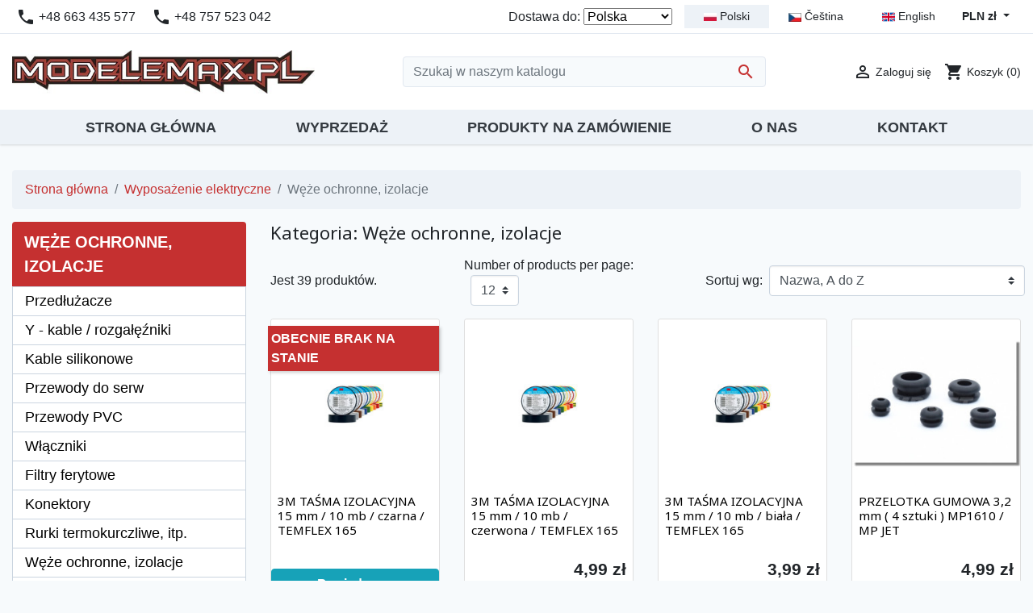

--- FILE ---
content_type: text/html; charset=utf-8
request_url: https://modelemax.pl/pl/658-weze-ochronne-izolacje
body_size: 12192
content:
<!doctype html>
<html lang="pl">

  <head>
    
      
  <link rel="preconnect" href="//fonts.gstatic.com/" crossorigin>
<link rel="preconnect" href="//ajax.googleapis.com" crossorigin>
<script type="text/javascript">
    WebFontConfig = {
        google: { families: [ 'Noto+Sans:400,700' ] }
    };
    (function() {
        var wf = document.createElement('script');
        wf.src = 'https://ajax.googleapis.com/ajax/libs/webfont/1/webfont.js';
        wf.type = 'text/javascript';
        wf.async = 'true';
        var s = document.getElementsByTagName('script')[0];
        s.parentNode.insertBefore(wf, s);
    })(); </script>


  <meta charset="utf-8">


  <meta http-equiv="x-ua-compatible" content="ie=edge">



  <title>Węże ochronne, izolacje</title>
  <meta name="description" content="">
  <meta name="keywords" content="">
        
      <link rel="canonical" href="https://modelemax.pl/pl/658-weze-ochronne-izolacje">
    
                    <link rel="alternate" href="https://modelemax.pl/pl/658-weze-ochronne-izolacje" hreflang="pl">
              <link rel="alternate" href="https://modelemax.pl/cs/658-ochranne-hadice-izolace" hreflang="cs-cz">
              <link rel="alternate" href="https://modelemax.pl/en/658-protective-hoses-insulation" hreflang="en-us">
              
  
<meta property="og:title" content="Węże ochronne, izolacje"/>
<meta property="og:description" content=""/>
<meta property="og:type" content="website"/>
<meta property="og:url" content="https://modelemax.pl/pl/658-weze-ochronne-izolacje"/>
<meta property="og:site_name" content="Modelemax"/>

    <meta property="og:image" content="https://modelemax.pl/c/658-category_default/weze-ochronne-izolacje.jpg"/>
<script type="application/ld+json">
{
    "@context" : "http://schema.org",
    "@type" : "Organization",
    "name" : "Modelemax",
    "url" : "https://modelemax.pl/pl/",
    "logo" : {
        "@type":"ImageObject",
        "url":"https://modelemax.plhttps://modelemax.pl/img/modelemax-logo-1599875301.jpg"
    }
}

</script>

<script type="application/ld+json">
{
    "@context":"http://schema.org",
    "@type":"WebPage",
    "isPartOf": {
        "@type":"WebSite",
        "url":  "https://modelemax.pl/pl/",
        "name": "Modelemax"
    },
    "name": "Węże ochronne, izolacje",
    "url":  "https://modelemax.pl/pl/658-weze-ochronne-izolacje"
}


</script>
<script type="application/ld+json">
    {
    "@context": "https://schema.org",
    "@type": "BreadcrumbList",
    "itemListElement": [
        {
    "@type": "ListItem",
    "position": 1,
    "name": "Strona główna",
    "item": "https://modelemax.pl/pl/"
    },        {
    "@type": "ListItem",
    "position": 2,
    "name": "Wyposażenie elektryczne",
    "item": "https://modelemax.pl/pl/25-wyposazenie-elektryczne"
    },        {
    "@type": "ListItem",
    "position": 3,
    "name": "Węże ochronne, izolacje",
    "item": "https://modelemax.pl/pl/658-weze-ochronne-izolacje"
    }    ]
    }
    </script>

                  

                                
                            <link rel="next" href="https://modelemax.pl/pl/658-weze-ochronne-izolacje?page=2">
        



  <meta name="viewport" content="width=device-width, initial-scale=1">



  <link rel="icon" type="image/vnd.microsoft.icon" href="https://modelemax.pl/img/favicon.ico?1599875301">
  <link rel="shortcut icon" type="image/x-icon" href="https://modelemax.pl/img/favicon.ico?1599875301">



    <link rel="stylesheet" href="https://modelemax.pl/themes/classic-rocket/assets/cache/theme-91dfec506.css" type="text/css" media="all">



  

  <script type="text/javascript">
        var jolisearch = {"amb_joli_search_action":"https:\/\/modelemax.pl\/pl\/wyszukiwanie","amb_joli_search_link":"https:\/\/modelemax.pl\/pl\/wyszukiwanie","amb_joli_search_controller":"jolisearch","blocksearch_type":"top","show_cat_desc":0,"ga_acc":0,"id_lang":1,"url_rewriting":1,"use_autocomplete":2,"minwordlen":2,"l_products":"Produkty","l_manufacturers":"Producenci","l_categories":"Kategorie","l_no_results_found":"Nie znaleziono produkt\u00f3w","l_more_results":"Wi\u0119cej wynik\u00f3w","ENT_QUOTES":3,"search_ssl":true,"self":"\/home\/klient.dhosting.pl\/aeromax\/modelemax\/max\/modules\/ambjolisearch","position":{"my":"center top","at":"center bottom","collision":"fit none"},"classes":"ps17 centered-list","display_manufacturer":"","display_category":""};
        var prestashop = {"cart":{"products":[],"totals":{"total":{"type":"total","label":"Razem","amount":0,"value":"0,00\u00a0z\u0142"},"total_including_tax":{"type":"total","label":"Suma (brutto)","amount":0,"value":"0,00\u00a0z\u0142"},"total_excluding_tax":{"type":"total","label":"Suma (netto)","amount":0,"value":"0,00\u00a0z\u0142"}},"subtotals":{"products":{"type":"products","label":"Produkty","amount":0,"value":"0,00\u00a0z\u0142"},"discounts":null,"shipping":{"type":"shipping","label":"Wysy\u0142ka","amount":0,"value":""},"tax":null},"products_count":0,"summary_string":"0 sztuk","vouchers":{"allowed":0,"added":[]},"discounts":[],"minimalPurchase":0,"minimalPurchaseRequired":""},"currency":{"id":1,"name":"Z\u0142oty polski","iso_code":"PLN","iso_code_num":"985","sign":"z\u0142"},"customer":{"lastname":null,"firstname":null,"email":null,"birthday":null,"newsletter":null,"newsletter_date_add":null,"optin":null,"website":null,"company":null,"siret":null,"ape":null,"is_logged":false,"gender":{"type":null,"name":null},"addresses":[]},"language":{"name":"Polski (Polish)","iso_code":"pl","locale":"pl-PL","language_code":"pl","is_rtl":"0","date_format_lite":"Y-m-d","date_format_full":"Y-m-d H:i:s","id":1},"page":{"title":"","canonical":"https:\/\/modelemax.pl\/pl\/658-weze-ochronne-izolacje","meta":{"title":"W\u0119\u017ce ochronne, izolacje","description":"","keywords":"","robots":"index"},"page_name":"category","body_classes":{"lang-pl":true,"lang-rtl":false,"country-PL":true,"currency-PLN":true,"layout-left-column":true,"page-category":true,"tax-display-enabled":true,"category-id-658":true,"category-W\u0119\u017ce ochronne, izolacje":true,"category-id-parent-25":true,"category-depth-level-3":true},"admin_notifications":[]},"shop":{"name":"Modelemax","logo":"https:\/\/modelemax.pl\/img\/modelemax-logo-1599875301.jpg","stores_icon":"https:\/\/modelemax.pl\/img\/logo_stores.png","favicon":"https:\/\/modelemax.pl\/img\/favicon.ico"},"urls":{"base_url":"https:\/\/modelemax.pl\/","current_url":"https:\/\/modelemax.pl\/pl\/658-weze-ochronne-izolacje","shop_domain_url":"https:\/\/modelemax.pl","img_ps_url":"https:\/\/modelemax.pl\/img\/","img_cat_url":"https:\/\/modelemax.pl\/img\/c\/","img_lang_url":"https:\/\/modelemax.pl\/img\/l\/","img_prod_url":"https:\/\/modelemax.pl\/img\/p\/","img_manu_url":"https:\/\/modelemax.pl\/img\/m\/","img_sup_url":"https:\/\/modelemax.pl\/img\/su\/","img_ship_url":"https:\/\/modelemax.pl\/img\/s\/","img_store_url":"https:\/\/modelemax.pl\/img\/st\/","img_col_url":"https:\/\/modelemax.pl\/img\/co\/","img_url":"https:\/\/modelemax.pl\/themes\/classic-rocket\/assets\/img\/","css_url":"https:\/\/modelemax.pl\/themes\/classic-rocket\/assets\/css\/","js_url":"https:\/\/modelemax.pl\/themes\/classic-rocket\/assets\/js\/","pic_url":"https:\/\/modelemax.pl\/upload\/","pages":{"address":"https:\/\/modelemax.pl\/pl\/adres","addresses":"https:\/\/modelemax.pl\/pl\/adresy","authentication":"https:\/\/modelemax.pl\/pl\/logowanie","cart":"https:\/\/modelemax.pl\/pl\/koszyk","category":"https:\/\/modelemax.pl\/pl\/index.php?controller=category","cms":"https:\/\/modelemax.pl\/pl\/index.php?controller=cms","contact":"https:\/\/modelemax.pl\/pl\/kontakt","discount":"https:\/\/modelemax.pl\/pl\/rabaty","guest_tracking":"https:\/\/modelemax.pl\/pl\/sledzenie-zamowien-gosci","history":"https:\/\/modelemax.pl\/pl\/historia-zamowien","identity":"https:\/\/modelemax.pl\/pl\/dane-osobiste","index":"https:\/\/modelemax.pl\/pl\/","my_account":"https:\/\/modelemax.pl\/pl\/moje-konto","order_confirmation":"https:\/\/modelemax.pl\/pl\/potwierdzenie-zamowienia","order_detail":"https:\/\/modelemax.pl\/pl\/index.php?controller=order-detail","order_follow":"https:\/\/modelemax.pl\/pl\/sledzenie-zamowienia","order":"https:\/\/modelemax.pl\/pl\/zam\u00f3wienie","order_return":"https:\/\/modelemax.pl\/pl\/index.php?controller=order-return","order_slip":"https:\/\/modelemax.pl\/pl\/potwierdzenie-zwrotu","pagenotfound":"https:\/\/modelemax.pl\/pl\/nie-znaleziono-strony","password":"https:\/\/modelemax.pl\/pl\/odzyskiwanie-hasla","pdf_invoice":"https:\/\/modelemax.pl\/pl\/index.php?controller=pdf-invoice","pdf_order_return":"https:\/\/modelemax.pl\/pl\/index.php?controller=pdf-order-return","pdf_order_slip":"https:\/\/modelemax.pl\/pl\/index.php?controller=pdf-order-slip","prices_drop":"https:\/\/modelemax.pl\/pl\/promocje","product":"https:\/\/modelemax.pl\/pl\/index.php?controller=product","search":"https:\/\/modelemax.pl\/pl\/szukaj","sitemap":"https:\/\/modelemax.pl\/pl\/Mapa strony","stores":"https:\/\/modelemax.pl\/pl\/nasze-sklepy","supplier":"https:\/\/modelemax.pl\/pl\/dostawcy","register":"https:\/\/modelemax.pl\/pl\/logowanie?create_account=1","order_login":"https:\/\/modelemax.pl\/pl\/zam\u00f3wienie?login=1"},"alternative_langs":{"pl":"https:\/\/modelemax.pl\/pl\/658-weze-ochronne-izolacje","cs-cz":"https:\/\/modelemax.pl\/cs\/658-ochranne-hadice-izolace","en-us":"https:\/\/modelemax.pl\/en\/658-protective-hoses-insulation"},"theme_assets":"\/themes\/classic-rocket\/assets\/","actions":{"logout":"https:\/\/modelemax.pl\/pl\/?mylogout="},"no_picture_image":{"bySize":{"small_default":{"url":"https:\/\/modelemax.pl\/img\/p\/pl-default-small_default.jpg","width":98,"height":98},"cart_default":{"url":"https:\/\/modelemax.pl\/img\/p\/pl-default-cart_default.jpg","width":125,"height":125},"pdt_180":{"url":"https:\/\/modelemax.pl\/img\/p\/pl-default-pdt_180.jpg","width":180,"height":180},"home_default":{"url":"https:\/\/modelemax.pl\/img\/p\/pl-default-home_default.jpg","width":250,"height":250},"pdt_300":{"url":"https:\/\/modelemax.pl\/img\/p\/pl-default-pdt_300.jpg","width":300,"height":300},"pdt_360":{"url":"https:\/\/modelemax.pl\/img\/p\/pl-default-pdt_360.jpg","width":360,"height":360},"medium_default":{"url":"https:\/\/modelemax.pl\/img\/p\/pl-default-medium_default.jpg","width":452,"height":452},"pdt_540":{"url":"https:\/\/modelemax.pl\/img\/p\/pl-default-pdt_540.jpg","width":540,"height":540},"large_default":{"url":"https:\/\/modelemax.pl\/img\/p\/pl-default-large_default.jpg","width":800,"height":800}},"small":{"url":"https:\/\/modelemax.pl\/img\/p\/pl-default-small_default.jpg","width":98,"height":98},"medium":{"url":"https:\/\/modelemax.pl\/img\/p\/pl-default-pdt_300.jpg","width":300,"height":300},"large":{"url":"https:\/\/modelemax.pl\/img\/p\/pl-default-large_default.jpg","width":800,"height":800},"legend":""}},"configuration":{"display_taxes_label":true,"display_prices_tax_incl":true,"is_catalog":false,"show_prices":true,"opt_in":{"partner":false},"quantity_discount":{"type":"discount","label":"Rabat Jednostkowy"},"voucher_enabled":0,"return_enabled":0},"field_required":[],"breadcrumb":{"links":[{"title":"Strona g\u0142\u00f3wna","url":"https:\/\/modelemax.pl\/pl\/"},{"title":"Wyposa\u017cenie elektryczne","url":"https:\/\/modelemax.pl\/pl\/25-wyposazenie-elektryczne"},{"title":"W\u0119\u017ce ochronne, izolacje","url":"https:\/\/modelemax.pl\/pl\/658-weze-ochronne-izolacje"}],"count":3},"link":{"protocol_link":"https:\/\/","protocol_content":"https:\/\/"},"time":1769644403,"static_token":"1a2c42913d313361ee0bf0a04d31cf3c","token":"3345443d59d9aab20acd048ffd91c5ba","debug":false};
        var psemailsubscription_subscription = "https:\/\/modelemax.pl\/pl\/module\/ps_emailsubscription\/subscription";
      </script>



  



    
  </head>

  <body id="category" class="lang-pl country-pl currency-pln layout-left-column page-category tax-display-enabled category-id-658 category-weze-ochronne-izolacje category-id-parent-25 category-depth-level-3">

    
      
    

    <main>
      
              

      <header id="header" class="l-header">
        
          
    <div class="header-banner">
        
    </div>



    <div class="header-nav u-bor-bot">
        <div class="header__container container">
            <div class="u-a-i-c d--flex-between visible--desktop">
                <div>
                    <div id="_desktop_contact_link">
  <div id="contact-link">
        <i class="material-icons">call</i>
            <span>+48 663 435 577</span>
            <i class="ml-3 material-icons">call</i>
            <span>+48 757 523 042 </span>
      </div>
</div>
<!-- Static Block module -->
<!-- /Static block module -->
                </div>
                <div class="header-nav__right">
                    <div class="col-auto flex-grow-0 flex-shrink-0">
  <span id="country-selector-label" class="d-inline-flex">Dostawa do:</span>
  <select aria-labelledby="country-selector-label" onchange="window.location.href=this.value;">
          <option class="small" value="https://modelemax.pl/pl/658-weze-ochronne-izolacje?id_country=3" >Belgia</option>
          <option class="small" value="https://modelemax.pl/pl/658-weze-ochronne-izolacje?id_country=236" >Bułgaria</option>
          <option class="small" value="https://modelemax.pl/pl/658-weze-ochronne-izolacje?id_country=74" >Chorwacja</option>
          <option class="small" value="https://modelemax.pl/pl/658-weze-ochronne-izolacje?id_country=76" >Cypr</option>
          <option class="small" value="https://modelemax.pl/pl/658-weze-ochronne-izolacje?id_country=16" >Czechy</option>
          <option class="small" value="https://modelemax.pl/pl/658-weze-ochronne-izolacje?id_country=20" >Dania</option>
          <option class="small" value="https://modelemax.pl/pl/658-weze-ochronne-izolacje?id_country=86" >Estonia</option>
          <option class="small" value="https://modelemax.pl/pl/658-weze-ochronne-izolacje?id_country=7" >Finlandia</option>
          <option class="small" value="https://modelemax.pl/pl/658-weze-ochronne-izolacje?id_country=8" >Francja</option>
          <option class="small" value="https://modelemax.pl/pl/658-weze-ochronne-izolacje?id_country=9" >Grecja</option>
          <option class="small" value="https://modelemax.pl/pl/658-weze-ochronne-izolacje?id_country=6" >Hiszpania</option>
          <option class="small" value="https://modelemax.pl/pl/658-weze-ochronne-izolacje?id_country=13" >Holandia</option>
          <option class="small" value="https://modelemax.pl/pl/658-weze-ochronne-izolacje?id_country=26" >Irlandia</option>
          <option class="small" value="https://modelemax.pl/pl/658-weze-ochronne-izolacje?id_country=131" >Litwa</option>
          <option class="small" value="https://modelemax.pl/pl/658-weze-ochronne-izolacje?id_country=12" >Luksemburg</option>
          <option class="small" value="https://modelemax.pl/pl/658-weze-ochronne-izolacje?id_country=139" >Malta</option>
          <option class="small" value="https://modelemax.pl/pl/658-weze-ochronne-izolacje?id_country=14" selected>Polska</option>
          <option class="small" value="https://modelemax.pl/pl/658-weze-ochronne-izolacje?id_country=15" >Portugalia</option>
          <option class="small" value="https://modelemax.pl/pl/658-weze-ochronne-izolacje?id_country=36" >Rumunia</option>
          <option class="small" value="https://modelemax.pl/pl/658-weze-ochronne-izolacje?id_country=18" >Szwecja</option>
          <option class="small" value="https://modelemax.pl/pl/658-weze-ochronne-izolacje?id_country=37" >Słowacja</option>
          <option class="small" value="https://modelemax.pl/pl/658-weze-ochronne-izolacje?id_country=193" >Słowenia</option>
          <option class="small" value="https://modelemax.pl/pl/658-weze-ochronne-izolacje?id_country=143" >Węgry</option>
          <option class="small" value="https://modelemax.pl/pl/658-weze-ochronne-izolacje?id_country=10" >Włochy</option>
          <option class="small" value="https://modelemax.pl/pl/658-weze-ochronne-izolacje?id_country=125" >Łotwa</option>
      </select>
</div><div id="_desktop_language_selector">
  <div class="language-selector-wrapper">
    <div class="d-flex">
                <a href="https://modelemax.pl/pl/658-weze-ochronne-izolacje" class="dropdown-item small active" data-iso-code="pl"><img src="https://modelemax.pl/img/l/1.jpg" /> Polski</a>
                <a href="https://modelemax.pl/cs/658-ochranne-hadice-izolace" class="dropdown-item small" data-iso-code="cs"><img src="https://modelemax.pl/img/l/2.jpg" /> Čeština</a>
                <a href="https://modelemax.pl/en/658-protective-hoses-insulation" class="dropdown-item small" data-iso-code="en"><img src="https://modelemax.pl/img/l/3.jpg" /> English</a>
          </div>
  </div>
</div>
<div id="_desktop_currency_selector">
    <div class="currency-selector dropdown js-dropdown">
        <span id="currency-selector-label" class="d-inline-block d-md-none">Waluta:</span>
        <button data-target="#" data-toggle="dropdown" class="btn btn-sm dropdown-toggle" aria-haspopup="true" aria-expanded="false" aria-label="Lista rozwijana walut">
            PLN zł
        </button>
        <div class="dropdown-menu dropdown-menu-right" aria-labelledby="currency-selector-label">
                                <a title="Euro" rel="nofollow" href="https://modelemax.pl/pl/658-weze-ochronne-izolacje?SubmitCurrency=1&amp;id_currency=2" class="dropdown-item small">EUR €</a>
                                <a title="Złoty polski" rel="nofollow" href="https://modelemax.pl/pl/658-weze-ochronne-izolacje?SubmitCurrency=1&amp;id_currency=1" class="dropdown-item small">PLN zł</a>
                    </div>
    </div>
</div>
<!-- Static Block module -->
<!-- /Static block module -->
                </div>
            </div>
        </div>
    </div>



    <div class="container header-top d--flex-between u-a-i-c">
        <button class="visible--mobile btn" id="menu-icon" data-toggle="modal" data-target="#mobile_top_menu_wrapper">
            <i class="material-icons d-inline">&#xE5D2;</i>
        </button>
        <a href="https://modelemax.pl/" class="header__logo header-top__col">
            <img class="logo img-fluid" src="https://modelemax.pl/img/modelemax-logo-1599875301.jpg" alt="Modelemax">
        </a>
        <div class="header__search">
            <div id="search_widget" class="jolisearch-widget search-widget" data-search-controller-url="https://modelemax.pl/pl/wyszukiwanie">
	<form class="search-widget__group" method="get" action="https://modelemax.pl/pl/wyszukiwanie">
		<input type="hidden" name="controller" value="search">
		<input class="form-control" type="text" name="s" value="" placeholder="Szukaj w naszym katalogu" aria-label="Szukaj">
		<button class="search-widget__btn btn btn-link" type="submit">
			<i class="material-icons search">&#xE8B6;</i>
      <span class="hidden-xl-down">Szukaj</span>
		</button>
	</form>
</div>
        </div>
        <div class="header__right">
            <div class="user-info header__rightitem">
      <a
      href="https://modelemax.pl/pl/moje-konto"
      class="u-link-body"
      title="Zaloguj się do swojego konta klienta"
      rel="nofollow"
    >
      <span><i class="material-icons">&#xE7FF;</i></span>
      <span class="visible--desktop small">Zaloguj się</span>
    </a>
  </div>
<div>
  <div class="blockcart cart-preview header__rightitem inactive" data-refresh-url="//modelemax.pl/pl/module/ps_shoppingcart/ajax">
    <div class="shopping-cart">
              <span><i class="material-icons blockcart__icon">shopping_cart</i></span>
        <span class="visible--desktop blockcart__label small">Koszyk</span>
        <span class="cart-products-count small blockcart__count">(0)</span>
          </div>
  </div>
</div>
        </div>
    </div>
    <div class="menu">
        <div class="container">
            

<nav class="menu visible--desktop" id="_desktop_top_menu">
  
      <ul class="menu-top h-100" id="top-menu" role="navigation" data-depth="0">
                      <li class="h-100 menu__item--0 link menu__item menu__item--top"
          id="lnk-strona-glowna" >
          
                      <a
              class="d-md-flex w-100 h-100 menu__item-link--top menu__item-link--nosubmenu"
              href="https://modelemax.pl" data-depth="0"
                          >
              <span class="align-self-center">Strona główna</span>
            </a>
                              </li>
                      <li class="h-100 menu__item--0 category menu__item menu__item--top"
          id="category-316" >
          
                      <a
              class="d-md-flex w-100 h-100 menu__item-link--top menu__item-link--nosubmenu"
              href="https://modelemax.pl/pl/316-wyprzedaz" data-depth="0"
                          >
              <span class="align-self-center">Wyprzedaż</span>
            </a>
                              </li>
                      <li class="h-100 menu__item--0 cms-page menu__item menu__item--top"
          id="cms-page-6" >
          
                      <a
              class="d-md-flex w-100 h-100 menu__item-link--top menu__item-link--nosubmenu"
              href="https://modelemax.pl/pl/content/6-produkty-na-zamowienie" data-depth="0"
                          >
              <span class="align-self-center">Produkty na zamówienie</span>
            </a>
                              </li>
                      <li class="h-100 menu__item--0 cms-page menu__item menu__item--top"
          id="cms-page-7" >
          
                      <a
              class="d-md-flex w-100 h-100 menu__item-link--top menu__item-link--nosubmenu"
              href="https://modelemax.pl/pl/content/7-o-nas" data-depth="0"
                          >
              <span class="align-self-center">O Nas</span>
            </a>
                              </li>
                      <li class="h-100 menu__item--0 link menu__item menu__item--top"
          id="lnk-kontakt" >
          
                      <a
              class="d-md-flex w-100 h-100 menu__item-link--top menu__item-link--nosubmenu"
              href="https://modelemax.pl/pl/kontakt" data-depth="0"
                          >
              <span class="align-self-center">Kontakt</span>
            </a>
                              </li>
          </ul>
  
</nav>

        </div>
    </div>

        
      </header>

      
        
<aside id="notifications" class="notifications-container">
        
    
    
    </aside>
      
        
        <section id="wrapper" class="l-wrapper">
        
          
            <nav data-depth="3" class="visible--desktop">
  <ol class="breadcrumb">
            
                            <li class="breadcrumb-item">
                <a itemprop="item" href="https://modelemax.pl/pl/">
                        <span itemprop="name">Strona główna</span>
                    </a>
                    </li>
        
            
                            <li class="breadcrumb-item">
                <a itemprop="item" href="https://modelemax.pl/pl/25-wyposazenie-elektryczne">
                        <span itemprop="name">Wyposażenie elektryczne</span>
                    </a>
                    </li>
        
            
                            <li class="breadcrumb-item active">
                                <span itemprop="name">Węże ochronne, izolacje</span>
                    </li>
        
      </ol>
</nav>
          
            <div class="row">
          
            <div id="left-column" class="left-column col-12 col-lg-3">
                              <!-- Block categories module -->
<div id="categories_block_left" class="block">
	<div class="title_block">
					Węże ochronne, izolacje
			</div>
	<div class="block_content vertical">
		<ul class="tree">
												
<li class="category_653">
	<a href="https://modelemax.pl/pl/653-przedluzacze" 		title=""><span>Przedłużacze</span></a>
	</li>
																
<li class="category_1230">
	<a href="https://modelemax.pl/pl/1230-y-kable-rozgalezniki" 		title=""><span>Y - kable / rozgałęźniki</span></a>
	</li>
																
<li class="category_655">
	<a href="https://modelemax.pl/pl/655-kable-silikonowe" 		title=""><span>Kable silikonowe</span></a>
	</li>
																
<li class="category_657">
	<a href="https://modelemax.pl/pl/657-przewody-do-serw" 		title=""><span>Przewody do serw</span></a>
	</li>
																
<li class="category_927">
	<a href="https://modelemax.pl/pl/927-przewody-pvc" 		title=""><span>Przewody PVC</span></a>
	</li>
																
<li class="category_100">
	<a href="https://modelemax.pl/pl/100-wlaczniki" 		title=""><span>Włączniki</span></a>
	</li>
																
<li class="category_654">
	<a href="https://modelemax.pl/pl/654-filtry-ferytowe" 		title=""><span>Filtry ferytowe</span></a>
	</li>
																
<li class="category_78">
	<a href="https://modelemax.pl/pl/78-konektory" 		title=""><span>Konektory</span></a>
	</li>
																
<li class="category_662">
	<a href="https://modelemax.pl/pl/662-rurki-termokurczliwe-itp" 		title=""><span>Rurki termokurczliwe, itp.</span></a>
	</li>
																
<li class="category_658">
	<a href="https://modelemax.pl/pl/658-weze-ochronne-izolacje" class="selected"		title=""><span>Węże ochronne, izolacje</span></a>
	</li>
																
<li class="category_715">
	<a href="https://modelemax.pl/pl/715-konektory-tx-aku" 		title=""><span>Konektory TX/aku</span></a>
	</li>
																
<li class="category_1162">
	<a href="https://modelemax.pl/pl/1162-koszyki" 		title=""><span>Koszyki</span></a>
	</li>
																
<li class="category_1168">
	<a href="https://modelemax.pl/pl/1168-zaciskarki-do-konektorow" 		title=""><span>Zaciskarki do konektorów</span></a>
	</li>
																
<li class="category_659 last">
	<a href="https://modelemax.pl/pl/659-pozostale" 		title=""><span>Pozostałe</span></a>
	</li>
									</ul>
	</div>
</div>
<!-- /Block categories module -->
<div id="_desktop_search_filters_wrapper" class="visible--desktop">
  <div id="search_filter_controls" class="visible--mobile">
      <span id="_mobile_search_filters_clear_all"></span>
  </div>
    <div id="search_filters" class="search_filters">
    
      <p class="text-uppercase h6 visible--desktop">Filtruj według</p>
    

    
          

    
                                                                                                                                  <section class="facet__block">
          <div class="facet__header">
              <p class="facet__title">Marka</p>
              <a href="#facet_17555" class="icon-collapse visible--mobile stretched-link" data-toggle="collapse">
                  <i class="material-icons">&#xE313;</i>
              </a>
          </div>


                  
            <div id="facet_17555" class="collpase--facet collapse">
                                                <div class="custom-control custom-checkbox">
                      <input
                              id="facet_input_17555_0"
                              data-search-url="https://modelemax.pl/pl/658-weze-ochronne-izolacje?q=Marka-3M"
                              type="checkbox"
                              class="custom-control-input"
                                                    >
                      <label class="custom-control-label" for="facet_input_17555_0">
                                                    <span class="color__label">3M
                                                                                                            </span>
                      </label>
                  </div>
                                                <div class="custom-control custom-checkbox">
                      <input
                              id="facet_input_17555_1"
                              data-search-url="https://modelemax.pl/pl/658-weze-ochronne-izolacje?q=Marka-MP+JET"
                              type="checkbox"
                              class="custom-control-input"
                                                    >
                      <label class="custom-control-label" for="facet_input_17555_1">
                                                    <span class="color__label">MP JET
                                                                                                            </span>
                      </label>
                  </div>
                                                <div class="custom-control custom-checkbox">
                      <input
                              id="facet_input_17555_2"
                              data-search-url="https://modelemax.pl/pl/658-weze-ochronne-izolacje?q=Marka-Muldental+Electronik+GmbH"
                              type="checkbox"
                              class="custom-control-input"
                                                    >
                      <label class="custom-control-label" for="facet_input_17555_2">
                                                    <span class="color__label">Muldental Electronik GmbH
                                                                                                            </span>
                      </label>
                  </div>
                                                <div class="custom-control custom-checkbox">
                      <input
                              id="facet_input_17555_3"
                              data-search-url="https://modelemax.pl/pl/658-weze-ochronne-izolacje?q=Marka-Pozosta%C5%82e"
                              type="checkbox"
                              class="custom-control-input"
                                                    >
                      <label class="custom-control-label" for="facet_input_17555_3">
                                                    <span class="color__label">Pozostałe
                                                                                                            </span>
                      </label>
                  </div>
                                                <div class="custom-control custom-checkbox">
                      <input
                              id="facet_input_17555_4"
                              data-search-url="https://modelemax.pl/pl/658-weze-ochronne-izolacje?q=Marka-T%5C-Max"
                              type="checkbox"
                              class="custom-control-input"
                                                    >
                      <label class="custom-control-label" for="facet_input_17555_4">
                                                    <span class="color__label">T-Max
                                                                                                            </span>
                      </label>
                  </div>
                          </div>
          

              </section>
      </div>

</div>
<!-- Static Block module -->
<!-- /Static block module -->
                          </div>
          

          
  <div id="content-wrapper" class="left-column col-12 col-lg-9">
    
    
  <section id="main">

    
      <h1 id="js-product-list-header">Kategoria: Węże ochronne, izolacje</h1>
    

    <section id="products">
      
        <div>
          
            <div id="js-product-list-top" class="row products-selection my-3">
  <div class="col-lg-3 visible--desktop total-products">
          <p class="product__quantity">Jest 39 produktów.</p>
      </div>
  <div class="col-lg-9">
    <div class="sort-by-row justify-content-md-end">

      
                    
                
<div class="form-inline">
    <label class="form-control-label hidden-sm-down sort-label">Number of products per page:</label>
  <div class="sort-select dropdown js-dropdown ml-sm-2">
    <a class="custom-select select-title" rel="nofollow" data-toggle="dropdown" aria-haspopup="true" aria-expanded="false">
        12
    </a>
    <div class="dropdown-menu">
      <a rel="nofollow" href="?resultsPerPage=12" class="dropdown-item js-search-link">
            12
        </a>
      <a rel="nofollow" href="?resultsPerPage=25" class="dropdown-item js-search-link">
            25
        </a>
      <a rel="nofollow" href="?resultsPerPage=50" class="dropdown-item js-search-link">
            50
        </a>
      <a rel="nofollow" href="?resultsPerPage=75" class="dropdown-item js-search-link">
            75
        </a>
        <a rel="nofollow" href="?resultsPerPage=100" class="dropdown-item js-search-link">
            100
        </a>
    </div>
  </div>
</div>

<div class="form-inline ml-sm-4">
    <div class="form-group mb-0">
        <label for="select-sort-order" class="visible--desktop">Sortuj wg:</label>
        <select class="custom-select ml-sm-2" id="select-sort-order">
                            <option value="https://modelemax.pl/pl/658-weze-ochronne-izolacje?order=product.sales.desc">Sprzedaż, od najwyższej do najniższej</option>
                            <option value="https://modelemax.pl/pl/658-weze-ochronne-izolacje?order=product.position.asc">Trafność</option>
                            <option value="https://modelemax.pl/pl/658-weze-ochronne-izolacje?order=product.name.asc" selected="selected">Nazwa, A do Z</option>
                            <option value="https://modelemax.pl/pl/658-weze-ochronne-izolacje?order=product.name.desc">Nazwa, Z do A</option>
                            <option value="https://modelemax.pl/pl/658-weze-ochronne-izolacje?order=product.price.asc">Cena, rosnąco</option>
                            <option value="https://modelemax.pl/pl/658-weze-ochronne-izolacje?order=product.price.desc">Cena, malejąco</option>
                    </select>
    </div>
</div>
      

                <button type="button" id="search_filter_toggler" class="btn btn-secondary visible--mobile" data-target="#offcanvas_search_filter" data-toggle="modal">
            Filtr
          </button>
          </div>
  </div>
    <div class="visible--mobile text-sm-center mt-1 col-12 ">
        Pokazano 1-12 z 39 pozycji
    </div>
</div>


          
        </div>

        
          <div class="visible--desktop">
            <section id="js-active-search-filters" class="hide">
  
    <p class="h6 d--none">Aktywne filtry</p>
  

  </section>

          </div>
        

        <div>
          
            <div id="js-product-list">
  <div class="products">
          
        
    <article class="product-miniature js-product-miniature mb-3" data-id-product="33961" data-id-product-attribute="0">
        <div class="card card-product">

            <div class="card-img-top product__card-img">
                
                    <a href="https://modelemax.pl/pl/weze-ochronne-izolacje/33961-3m-tasma-izolacyjna-15-mm-10-mb-czarna-temflex-165" class="thumbnail product-thumbnail rc ratio1_1">
                                                    <img
                                    data-src = "https://modelemax.pl/33739-home_default/3m-tasma-izolacyjna-15-mm-10-mb-czarna-temflex-165.jpg"
                                    alt = "3M TAŚMA IZOLACYJNA 15 mm / 10 mb /      czarna / TEMFLEX 165"
                                    data-full-size-image-url = "https://modelemax.pl/33739-large_default/3m-tasma-izolacyjna-15-mm-10-mb-czarna-temflex-165.jpg"
                                    class="lazyload"
                            >
                                            </a>
                
            </div>
            
            <div class="product-card">
                <div class="product-description product__card-desc">
                    
                                                <h2 class="h3 product-title"><a href="https://modelemax.pl/pl/weze-ochronne-izolacje/33961-3m-tasma-izolacyjna-15-mm-10-mb-czarna-temflex-165">3M TAŚMA IZOLACYJNA 15 mm / 10 mb /      czarna / TEMFLEX 165</a></h2>
                                            
                    
                        
                    
                    
                                            
                </div>
            </div>

                        
                <ul class="product-flags">
                                                                                                <li class="product-flag out_of_stock">Obecnie brak na stanie</li>
                                                                                </ul>
            
                                                <a class="btn btn-info add-to-cart w-100" href="https://modelemax.pl/pl/weze-ochronne-izolacje/33961-3m-tasma-izolacyjna-15-mm-10-mb-czarna-temflex-165">Powiadom o dostępności</a>           
                                    </div>
            </article>

      
          
        
    <article class="product-miniature js-product-miniature mb-3" data-id-product="33960" data-id-product-attribute="0">
        <div class="card card-product">

            <div class="card-img-top product__card-img">
                
                    <a href="https://modelemax.pl/pl/weze-ochronne-izolacje/33960-3m-tasma-izolacyjna-15-mm-10-mb-czerwona-temflex-165" class="thumbnail product-thumbnail rc ratio1_1">
                                                    <img
                                    data-src = "https://modelemax.pl/33741-home_default/3m-tasma-izolacyjna-15-mm-10-mb-czerwona-temflex-165.jpg"
                                    alt = "3M TAŚMA IZOLACYJNA 15 mm / 10 mb /      czerwona / TEMFLEX 165"
                                    data-full-size-image-url = "https://modelemax.pl/33741-large_default/3m-tasma-izolacyjna-15-mm-10-mb-czerwona-temflex-165.jpg"
                                    class="lazyload"
                            >
                                            </a>
                
            </div>
            
            <div class="product-card">
                <div class="product-description product__card-desc">
                    
                                                <h2 class="h3 product-title"><a href="https://modelemax.pl/pl/weze-ochronne-izolacje/33960-3m-tasma-izolacyjna-15-mm-10-mb-czerwona-temflex-165">3M TAŚMA IZOLACYJNA 15 mm / 10 mb /      czerwona / TEMFLEX 165</a></h2>
                                            
                    
                        
                    
                    
                                                    <div class="price-box product-price-and-shipping text-right">
                                
                                

                                <span class="sr-only">Cena</span>
                                <span class="price-miniature">4,99 zł</span>


                                

                                
                            </div>
                                            
                </div>
            </div>

                        
                <ul class="product-flags">
                                                                                                                        </ul>
            
                                                <form action="https://modelemax.pl/pl/koszyk" method="post" class="add-to-cart-or-refresh">
                        <input type="hidden" name="token" value="1a2c42913d313361ee0bf0a04d31cf3c">
                        <input type="hidden" name="id_product" value="33960" class="product_page_product_id">
                        <input type="hidden" name="qty" value="1">
                        <button class="btn btn-primary add-to-cart w-100" data-button-action="add-to-cart" type="submit" >
                            <i class="material-icons shopping-cart"></i>
                            Dodaj do koszyka
                        </button>
                    </form>
                                    </div>
            </article>

      
          
        
    <article class="product-miniature js-product-miniature mb-3" data-id-product="33962" data-id-product-attribute="0">
        <div class="card card-product">

            <div class="card-img-top product__card-img">
                
                    <a href="https://modelemax.pl/pl/weze-ochronne-izolacje/33962-3m-tasma-izolacyjna-15-mm-10-mb-biala-temflex-165" class="thumbnail product-thumbnail rc ratio1_1">
                                                    <img
                                    data-src = "https://modelemax.pl/33737-home_default/3m-tasma-izolacyjna-15-mm-10-mb-biala-temflex-165.jpg"
                                    alt = "3M TAŚMA IZOLACYJNA 15 mm / 10 mb / biała / TEMFLEX 165"
                                    data-full-size-image-url = "https://modelemax.pl/33737-large_default/3m-tasma-izolacyjna-15-mm-10-mb-biala-temflex-165.jpg"
                                    class="lazyload"
                            >
                                            </a>
                
            </div>
            
            <div class="product-card">
                <div class="product-description product__card-desc">
                    
                                                <h2 class="h3 product-title"><a href="https://modelemax.pl/pl/weze-ochronne-izolacje/33962-3m-tasma-izolacyjna-15-mm-10-mb-biala-temflex-165">3M TAŚMA IZOLACYJNA 15 mm / 10 mb / biała / TEMFLEX 165</a></h2>
                                            
                    
                        
                    
                    
                                                    <div class="price-box product-price-and-shipping text-right">
                                
                                

                                <span class="sr-only">Cena</span>
                                <span class="price-miniature">3,99 zł</span>


                                

                                
                            </div>
                                            
                </div>
            </div>

                        
                <ul class="product-flags">
                                                                                                                        </ul>
            
                                                <form action="https://modelemax.pl/pl/koszyk" method="post" class="add-to-cart-or-refresh">
                        <input type="hidden" name="token" value="1a2c42913d313361ee0bf0a04d31cf3c">
                        <input type="hidden" name="id_product" value="33962" class="product_page_product_id">
                        <input type="hidden" name="qty" value="1">
                        <button class="btn btn-primary add-to-cart w-100" data-button-action="add-to-cart" type="submit" >
                            <i class="material-icons shopping-cart"></i>
                            Dodaj do koszyka
                        </button>
                    </form>
                                    </div>
            </article>

      
          
        
    <article class="product-miniature js-product-miniature mb-3" data-id-product="2302" data-id-product-attribute="0">
        <div class="card card-product">

            <div class="card-img-top product__card-img">
                
                    <a href="https://modelemax.pl/pl/weze-ochronne-izolacje/2302-przelotka-gumowa-32-mm-4-sztuki-mp1610-mp-jet" class="thumbnail product-thumbnail rc ratio1_1">
                                                    <img
                                    data-src = "https://modelemax.pl/37399-home_default/przelotka-gumowa-32-mm-4-sztuki-mp1610-mp-jet.jpg"
                                    alt = "PRZELOTKA GUMOWA 3,2 mm ( 4 sztuki ) MP1610 / MP JET"
                                    data-full-size-image-url = "https://modelemax.pl/37399-large_default/przelotka-gumowa-32-mm-4-sztuki-mp1610-mp-jet.jpg"
                                    class="lazyload"
                            >
                                            </a>
                
            </div>
            
            <div class="product-card">
                <div class="product-description product__card-desc">
                    
                                                <h2 class="h3 product-title"><a href="https://modelemax.pl/pl/weze-ochronne-izolacje/2302-przelotka-gumowa-32-mm-4-sztuki-mp1610-mp-jet">PRZELOTKA GUMOWA 3,2 mm ( 4 sztuki ) MP1610 / MP JET</a></h2>
                                            
                    
                        
                    
                    
                                                    <div class="price-box product-price-and-shipping text-right">
                                
                                

                                <span class="sr-only">Cena</span>
                                <span class="price-miniature">4,99 zł</span>


                                

                                
                            </div>
                                            
                </div>
            </div>

                        
                <ul class="product-flags">
                                                                                                                        </ul>
            
                                                <form action="https://modelemax.pl/pl/koszyk" method="post" class="add-to-cart-or-refresh">
                        <input type="hidden" name="token" value="1a2c42913d313361ee0bf0a04d31cf3c">
                        <input type="hidden" name="id_product" value="2302" class="product_page_product_id">
                        <input type="hidden" name="qty" value="1">
                        <button class="btn btn-primary add-to-cart w-100" data-button-action="add-to-cart" type="submit" >
                            <i class="material-icons shopping-cart"></i>
                            Dodaj do koszyka
                        </button>
                    </form>
                                    </div>
            </article>

      
          
        
    <article class="product-miniature js-product-miniature mb-3" data-id-product="2301" data-id-product-attribute="0">
        <div class="card card-product">

            <div class="card-img-top product__card-img">
                
                    <a href="https://modelemax.pl/pl/weze-ochronne-izolacje/2301-przelotka-gumowa-4-mm-4-sztuki-mp1611-mp-jet" class="thumbnail product-thumbnail rc ratio1_1">
                                                    <img
                                    data-src = "https://modelemax.pl/37400-home_default/przelotka-gumowa-4-mm-4-sztuki-mp1611-mp-jet.jpg"
                                    alt = "PRZELOTKA GUMOWA 4 mm ( 4 sztuki ) MP1611 / MP JET"
                                    data-full-size-image-url = "https://modelemax.pl/37400-large_default/przelotka-gumowa-4-mm-4-sztuki-mp1611-mp-jet.jpg"
                                    class="lazyload"
                            >
                                            </a>
                
            </div>
            
            <div class="product-card">
                <div class="product-description product__card-desc">
                    
                                                <h2 class="h3 product-title"><a href="https://modelemax.pl/pl/weze-ochronne-izolacje/2301-przelotka-gumowa-4-mm-4-sztuki-mp1611-mp-jet">PRZELOTKA GUMOWA 4 mm ( 4 sztuki ) MP1611 / MP JET</a></h2>
                                            
                    
                        
                    
                    
                                                    <div class="price-box product-price-and-shipping text-right">
                                
                                

                                <span class="sr-only">Cena</span>
                                <span class="price-miniature">4,99 zł</span>


                                

                                
                            </div>
                                            
                </div>
            </div>

                        
                <ul class="product-flags">
                                                                                                                        </ul>
            
                                                <form action="https://modelemax.pl/pl/koszyk" method="post" class="add-to-cart-or-refresh">
                        <input type="hidden" name="token" value="1a2c42913d313361ee0bf0a04d31cf3c">
                        <input type="hidden" name="id_product" value="2301" class="product_page_product_id">
                        <input type="hidden" name="qty" value="1">
                        <button class="btn btn-primary add-to-cart w-100" data-button-action="add-to-cart" type="submit" >
                            <i class="material-icons shopping-cart"></i>
                            Dodaj do koszyka
                        </button>
                    </form>
                                    </div>
            </article>

      
          
        
    <article class="product-miniature js-product-miniature mb-3" data-id-product="2516" data-id-product-attribute="0">
        <div class="card card-product">

            <div class="card-img-top product__card-img">
                
                    <a href="https://modelemax.pl/pl/weze-ochronne-izolacje/2516-przelotka-gumowa-5-mm-4-sztuki-mp1612-mp-jet" class="thumbnail product-thumbnail rc ratio1_1">
                                                    <img
                                    data-src = "https://modelemax.pl/37397-home_default/przelotka-gumowa-5-mm-4-sztuki-mp1612-mp-jet.jpg"
                                    alt = "PRZELOTKA GUMOWA 5 mm ( 4 sztuki )       MP1612 / MP JET"
                                    data-full-size-image-url = "https://modelemax.pl/37397-large_default/przelotka-gumowa-5-mm-4-sztuki-mp1612-mp-jet.jpg"
                                    class="lazyload"
                            >
                                            </a>
                
            </div>
            
            <div class="product-card">
                <div class="product-description product__card-desc">
                    
                                                <h2 class="h3 product-title"><a href="https://modelemax.pl/pl/weze-ochronne-izolacje/2516-przelotka-gumowa-5-mm-4-sztuki-mp1612-mp-jet">PRZELOTKA GUMOWA 5 mm ( 4 sztuki )       MP1612 / MP JET</a></h2>
                                            
                    
                        
                    
                    
                                                    <div class="price-box product-price-and-shipping text-right">
                                
                                

                                <span class="sr-only">Cena</span>
                                <span class="price-miniature">5,99 zł</span>


                                

                                
                            </div>
                                            
                </div>
            </div>

                        
                <ul class="product-flags">
                                                                                                                        </ul>
            
                                                <form action="https://modelemax.pl/pl/koszyk" method="post" class="add-to-cart-or-refresh">
                        <input type="hidden" name="token" value="1a2c42913d313361ee0bf0a04d31cf3c">
                        <input type="hidden" name="id_product" value="2516" class="product_page_product_id">
                        <input type="hidden" name="qty" value="1">
                        <button class="btn btn-primary add-to-cart w-100" data-button-action="add-to-cart" type="submit" >
                            <i class="material-icons shopping-cart"></i>
                            Dodaj do koszyka
                        </button>
                    </form>
                                    </div>
            </article>

      
          
        
    <article class="product-miniature js-product-miniature mb-3" data-id-product="2515" data-id-product-attribute="0">
        <div class="card card-product">

            <div class="card-img-top product__card-img">
                
                    <a href="https://modelemax.pl/pl/weze-ochronne-izolacje/2515-przelotka-gumowa-64-mm-4-sztuki-mp1613-mp-jet" class="thumbnail product-thumbnail rc ratio1_1">
                                                    <img
                                    data-src = "https://modelemax.pl/37398-home_default/przelotka-gumowa-64-mm-4-sztuki-mp1613-mp-jet.jpg"
                                    alt = "PRZELOTKA GUMOWA 6,4 mm ( 4 sztuki )     MP1613 / MP JET"
                                    data-full-size-image-url = "https://modelemax.pl/37398-large_default/przelotka-gumowa-64-mm-4-sztuki-mp1613-mp-jet.jpg"
                                    class="lazyload"
                            >
                                            </a>
                
            </div>
            
            <div class="product-card">
                <div class="product-description product__card-desc">
                    
                                                <h2 class="h3 product-title"><a href="https://modelemax.pl/pl/weze-ochronne-izolacje/2515-przelotka-gumowa-64-mm-4-sztuki-mp1613-mp-jet">PRZELOTKA GUMOWA 6,4 mm ( 4 sztuki )     MP1613 / MP JET</a></h2>
                                            
                    
                        
                    
                    
                                                    <div class="price-box product-price-and-shipping text-right">
                                
                                

                                <span class="sr-only">Cena</span>
                                <span class="price-miniature">6,59 zł</span>


                                

                                
                            </div>
                                            
                </div>
            </div>

                        
                <ul class="product-flags">
                                                                                                                        </ul>
            
                                                <form action="https://modelemax.pl/pl/koszyk" method="post" class="add-to-cart-or-refresh">
                        <input type="hidden" name="token" value="1a2c42913d313361ee0bf0a04d31cf3c">
                        <input type="hidden" name="id_product" value="2515" class="product_page_product_id">
                        <input type="hidden" name="qty" value="1">
                        <button class="btn btn-primary add-to-cart w-100" data-button-action="add-to-cart" type="submit" >
                            <i class="material-icons shopping-cart"></i>
                            Dodaj do koszyka
                        </button>
                    </form>
                                    </div>
            </article>

      
          
        
    <article class="product-miniature js-product-miniature mb-3" data-id-product="2828" data-id-product-attribute="0">
        <div class="card card-product">

            <div class="card-img-top product__card-img">
                
                    <a href="https://modelemax.pl/pl/weze-ochronne-izolacje/2828-przelotka-gumowa-95-mm-4-sztuki-mp1614-mp-jet" class="thumbnail product-thumbnail rc ratio1_1">
                                                    <img
                                    data-src = "https://modelemax.pl/37396-home_default/przelotka-gumowa-95-mm-4-sztuki-mp1614-mp-jet.jpg"
                                    alt = "PRZELOTKA GUMOWA 9,5 mm ( 4 sztuki )      MP1614 / MP JET"
                                    data-full-size-image-url = "https://modelemax.pl/37396-large_default/przelotka-gumowa-95-mm-4-sztuki-mp1614-mp-jet.jpg"
                                    class="lazyload"
                            >
                                            </a>
                
            </div>
            
            <div class="product-card">
                <div class="product-description product__card-desc">
                    
                                                <h2 class="h3 product-title"><a href="https://modelemax.pl/pl/weze-ochronne-izolacje/2828-przelotka-gumowa-95-mm-4-sztuki-mp1614-mp-jet">PRZELOTKA GUMOWA 9,5 mm ( 4 sztuki )      MP1614 / MP JET</a></h2>
                                            
                    
                        
                    
                    
                                                    <div class="price-box product-price-and-shipping text-right">
                                
                                

                                <span class="sr-only">Cena</span>
                                <span class="price-miniature">6,99 zł</span>


                                

                                
                            </div>
                                            
                </div>
            </div>

                        
                <ul class="product-flags">
                                                                                                                        </ul>
            
                                                <form action="https://modelemax.pl/pl/koszyk" method="post" class="add-to-cart-or-refresh">
                        <input type="hidden" name="token" value="1a2c42913d313361ee0bf0a04d31cf3c">
                        <input type="hidden" name="id_product" value="2828" class="product_page_product_id">
                        <input type="hidden" name="qty" value="1">
                        <button class="btn btn-primary add-to-cart w-100" data-button-action="add-to-cart" type="submit" >
                            <i class="material-icons shopping-cart"></i>
                            Dodaj do koszyka
                        </button>
                    </form>
                                    </div>
            </article>

      
          
        
    <article class="product-miniature js-product-miniature mb-3" data-id-product="29986" data-id-product-attribute="0">
        <div class="card card-product">

            <div class="card-img-top product__card-img">
                
                    <a href="https://modelemax.pl/pl/weze-ochronne-izolacje/29986-waz-ochronny-2-4-1000-mm-plecionka-czarny" class="thumbnail product-thumbnail rc ratio1_1">
                                                    <img
                                    data-src = "https://modelemax.pl/25649-home_default/waz-ochronny-2-4-1000-mm-plecionka-czarny.jpg"
                                    alt = "WĄŻ OCHR.PLECIONKA 2/4/1000 mm CZARNY"
                                    data-full-size-image-url = "https://modelemax.pl/25649-large_default/waz-ochronny-2-4-1000-mm-plecionka-czarny.jpg"
                                    class="lazyload"
                            >
                                            </a>
                
            </div>
            
            <div class="product-card">
                <div class="product-description product__card-desc">
                    
                                                <h2 class="h3 product-title"><a href="https://modelemax.pl/pl/weze-ochronne-izolacje/29986-waz-ochronny-2-4-1000-mm-plecionka-czarny">WĄŻ OCHRONNY  2/4/1000 mm PLECIONKA - CZARNY</a></h2>
                                            
                    
                        
                    
                    
                                                    <div class="price-box product-price-and-shipping text-right">
                                
                                

                                <span class="sr-only">Cena</span>
                                <span class="price-miniature">1,99 zł</span>


                                

                                
                            </div>
                                            
                </div>
            </div>

                        
                <ul class="product-flags">
                                                                                                                        </ul>
            
                                                <form action="https://modelemax.pl/pl/koszyk" method="post" class="add-to-cart-or-refresh">
                        <input type="hidden" name="token" value="1a2c42913d313361ee0bf0a04d31cf3c">
                        <input type="hidden" name="id_product" value="29986" class="product_page_product_id">
                        <input type="hidden" name="qty" value="1">
                        <button class="btn btn-primary add-to-cart w-100" data-button-action="add-to-cart" type="submit" >
                            <i class="material-icons shopping-cart"></i>
                            Dodaj do koszyka
                        </button>
                    </form>
                                    </div>
            </article>

      
          
        
    <article class="product-miniature js-product-miniature mb-3" data-id-product="9824" data-id-product-attribute="0">
        <div class="card card-product">

            <div class="card-img-top product__card-img">
                
                    <a href="https://modelemax.pl/pl/weze-ochronne-izolacje/9824-waz-ochronny-32-1000-mm-plecionka-61114-germany" class="thumbnail product-thumbnail rc ratio1_1">
                                                    <img
                                    data-src = "https://modelemax.pl/8025-home_default/waz-ochronny-32-1000-mm-plecionka-61114-germany.jpg"
                                    alt = "WĄŻ OCHR.PLECIONKA 3,2/1000MM (61114) GERMANY"
                                    data-full-size-image-url = "https://modelemax.pl/8025-large_default/waz-ochronny-32-1000-mm-plecionka-61114-germany.jpg"
                                    class="lazyload"
                            >
                                            </a>
                
            </div>
            
            <div class="product-card">
                <div class="product-description product__card-desc">
                    
                                                <h2 class="h3 product-title"><a href="https://modelemax.pl/pl/weze-ochronne-izolacje/9824-waz-ochronny-32-1000-mm-plecionka-61114-germany">WĄŻ OCHRONNY  3,2/1000 mm PLECIONKA      (61114) GERMANY</a></h2>
                                            
                    
                        
                    
                    
                                                    <div class="price-box product-price-and-shipping text-right">
                                
                                

                                <span class="sr-only">Cena</span>
                                <span class="price-miniature">9,99 zł</span>


                                

                                
                            </div>
                                            
                </div>
            </div>

                        
                <ul class="product-flags">
                                                                                                                        </ul>
            
                                                <form action="https://modelemax.pl/pl/koszyk" method="post" class="add-to-cart-or-refresh">
                        <input type="hidden" name="token" value="1a2c42913d313361ee0bf0a04d31cf3c">
                        <input type="hidden" name="id_product" value="9824" class="product_page_product_id">
                        <input type="hidden" name="qty" value="1">
                        <button class="btn btn-primary add-to-cart w-100" data-button-action="add-to-cart" type="submit" >
                            <i class="material-icons shopping-cart"></i>
                            Dodaj do koszyka
                        </button>
                    </form>
                                    </div>
            </article>

      
          
        
    <article class="product-miniature js-product-miniature mb-3" data-id-product="19591" data-id-product-attribute="0">
        <div class="card card-product">

            <div class="card-img-top product__card-img">
                
                    <a href="https://modelemax.pl/pl/weze-ochronne-izolacje/19591-waz-ochronny-3-2-1000-mm-czerwony-spirala" class="thumbnail product-thumbnail rc ratio1_1">
                                                    <img
                                    data-src = "https://modelemax.pl/17107-home_default/waz-ochronny-3-2-1000-mm-czerwony-spirala.jpg"
                                    alt = "WĄŻ OCHRONNY 3/2/1000MM. CZERWONY (SPIRALA)"
                                    data-full-size-image-url = "https://modelemax.pl/17107-large_default/waz-ochronny-3-2-1000-mm-czerwony-spirala.jpg"
                                    class="lazyload"
                            >
                                            </a>
                
            </div>
            
            <div class="product-card">
                <div class="product-description product__card-desc">
                    
                                                <h2 class="h3 product-title"><a href="https://modelemax.pl/pl/weze-ochronne-izolacje/19591-waz-ochronny-3-2-1000-mm-czerwony-spirala">WĄŻ OCHRONNY  3/2/1000 mm CZERWONY       (spirala)</a></h2>
                                            
                    
                        
                    
                    
                                                    <div class="price-box product-price-and-shipping text-right">
                                
                                

                                <span class="sr-only">Cena</span>
                                <span class="price-miniature">4,99 zł</span>


                                

                                
                            </div>
                                            
                </div>
            </div>

                        
                <ul class="product-flags">
                                                                                                                        </ul>
            
                                                <form action="https://modelemax.pl/pl/koszyk" method="post" class="add-to-cart-or-refresh">
                        <input type="hidden" name="token" value="1a2c42913d313361ee0bf0a04d31cf3c">
                        <input type="hidden" name="id_product" value="19591" class="product_page_product_id">
                        <input type="hidden" name="qty" value="1">
                        <button class="btn btn-primary add-to-cart w-100" data-button-action="add-to-cart" type="submit" >
                            <i class="material-icons shopping-cart"></i>
                            Dodaj do koszyka
                        </button>
                    </form>
                                    </div>
            </article>

      
          
        
    <article class="product-miniature js-product-miniature mb-3" data-id-product="29987" data-id-product-attribute="0">
        <div class="card card-product">

            <div class="card-img-top product__card-img">
                
                    <a href="https://modelemax.pl/pl/weze-ochronne-izolacje/29987-waz-ochronny-3-6-1000-mm-plecionka-czarny" class="thumbnail product-thumbnail rc ratio1_1">
                                                    <img
                                    data-src = "https://modelemax.pl/25650-home_default/waz-ochronny-3-6-1000-mm-plecionka-czarny.jpg"
                                    alt = "WĄŻ OCHR.PLECIONKA 3/6/1000 mm CZARNY"
                                    data-full-size-image-url = "https://modelemax.pl/25650-large_default/waz-ochronny-3-6-1000-mm-plecionka-czarny.jpg"
                                    class="lazyload"
                            >
                                            </a>
                
            </div>
            
            <div class="product-card">
                <div class="product-description product__card-desc">
                    
                                                <h2 class="h3 product-title"><a href="https://modelemax.pl/pl/weze-ochronne-izolacje/29987-waz-ochronny-3-6-1000-mm-plecionka-czarny">WĄŻ OCHRONNY  3/6/1000 mm PLECIONKA - CZARNY</a></h2>
                                            
                    
                        
                    
                    
                                                    <div class="price-box product-price-and-shipping text-right">
                                
                                

                                <span class="sr-only">Cena</span>
                                <span class="price-miniature">1,99 zł</span>


                                

                                
                            </div>
                                            
                </div>
            </div>

                        
                <ul class="product-flags">
                                                                                                                        </ul>
            
                                                <form action="https://modelemax.pl/pl/koszyk" method="post" class="add-to-cart-or-refresh">
                        <input type="hidden" name="token" value="1a2c42913d313361ee0bf0a04d31cf3c">
                        <input type="hidden" name="id_product" value="29987" class="product_page_product_id">
                        <input type="hidden" name="qty" value="1">
                        <button class="btn btn-primary add-to-cart w-100" data-button-action="add-to-cart" type="submit" >
                            <i class="material-icons shopping-cart"></i>
                            Dodaj do koszyka
                        </button>
                    </form>
                                    </div>
            </article>

      
      </div>

  
    <div class="row u-a-i-c">
  <div class="small col-lg-4">
    
      Pokazano 1-12 z 39 pozycji
    
  </div>

  <nav class="col-lg-8">
    
             <ul class="page-list pagination justify-content-center justify-content-lg-end mt-3 mt-lg-0 mb-0">
                      <li class="page-item active">
                              <a
                  rel="nofollow"
                  href="https://modelemax.pl/pl/658-weze-ochronne-izolacje"
                  class="page-link disabled js-search-link" tabindex="-1"                >
                                      1
                                  </a>
                          </li>
                      <li class="page-item">
                              <a
                  rel="nofollow"
                  href="https://modelemax.pl/pl/658-weze-ochronne-izolacje?page=2"
                  class="page-link js-search-link"                >
                                      2
                                  </a>
                          </li>
                      <li class="page-item">
                              <a
                  rel="nofollow"
                  href="https://modelemax.pl/pl/658-weze-ochronne-izolacje?page=3"
                  class="page-link js-search-link"                >
                                      3
                                  </a>
                          </li>
                      <li class="page-item">
                              <a
                  rel="nofollow"
                  href="https://modelemax.pl/pl/658-weze-ochronne-izolacje?page=4"
                  class="page-link js-search-link"                >
                                      4
                                  </a>
                          </li>
                      <li class="page-item">
                              <a
                  rel="next"
                  href="https://modelemax.pl/pl/658-weze-ochronne-izolacje?page=2"
                  class="page-link next js-search-link"                >
                                        <span class="sr-only">Następny</span><i class="material-icons" aria-hidden="true">&#xE315;</i>
                                  </a>
                          </li>
                  </ul>
        <script>
          window.addEventListener('popstate', function (event) {
            location.reload();
          });
        </script>
          
  </nav>

</div>
  

  <div class="visible--mobile text-right up">
    <a href="#header" class="btn btn-secondary">
      Powrót do góry
      <i class="material-icons">&#xE316;</i>
    </a>
  </div>
</div>
          
        </div>

        <div id="js-product-list-bottom">
          
            <div id="js-product-list-bottom"></div>
          
        </div>

          </section>

  </section>

    
  </div>


          
        </div>
        
      </section>
        

              <div class="displayPosition displayPosition6 mt-5">
          <div class="container">
            <div class="row">
              <!-- Static Block module -->
			<div class="support-footer-inner">
<div class="row no-margin">
<div class="support-info col-lg-3 col-md-6 col-sm-6 col-xs-12">
<div class="row-normal clearfix">
<div class="info-title"><i class="material-icons">local_shipping</i>
<div class="content_static">
<p>Darmowa dostawa</p>
Dla zamówień od 550zł (przedpłata).</div>
</div>
</div>
</div>
<div class="support-info col-lg-3 col-md-6 col-sm-6 col-xs-12">
<div class="row-normal clearfix">
<div class="info-title"><i class="material-icons">verified_user</i>
<div class="content_static">
<p>W branży od 1991r.</p>
Wieloletnie doświadczenie modelarskie.</div>
</div>
</div>
</div>
<div class="support-info col-lg-3 col-md-6 col-sm-6 col-xs-12">
<div class="row-normal clearfix">
<div class="info-title"><i class="material-icons">add_shopping_cart</i>
<div class="content_static">
<p>Dostępność towaru</p>
Pewność dostępności towaru widocznego na stronie.</div>
</div>
</div>
</div>
<div class="support-info col-lg-3 col-md-6 col-sm-6 col-xs-12">
<div class="row-normal clearfix">
<div class="info-title"><i class="material-icons">card_giftcard</i>
<div class="content_static">
<p>OFERTY SPECJALNE</p>
Cotygodniowe okazje oraz promocje.</div>
</div>
</div>
</div>
</div>
</div>
	<!-- /Static block module -->
            </div>
          </div>
        </div>
      
      <footer id="footer" class="l-footer">
        
          <div class="container">
  <div class="before-footer">
    
      <div class="block_newsletter col-lg-10 col-12">
  <div class="row">
    <p id="block-newsletter-label" class="col-lg-6 col-12">Zapisz się i otrzymuj informacje o nowych produktach oraz promocjach!</p>
    <div class="col-lg-6 col-12">
      <form action="https://modelemax.pl/pl/#footer" method="post" class="needs-validation">
        <input type="hidden" name="action" value="0">
        <div class="input-group">
          <input
                  name="email"
                  class="form-control"
                  type="email"
                  value=""
                  placeholder="Twój adres e-mail"
                  aria-labelledby="block-newsletter-label"
                  autocomplete="email"
          >
          <div class="input-group-append">
            <button class="btn btn-primary" type="submit" name="submitNewsletter"><span class="d-none d-sm-inline">Subskrybuj</span><span class="d-inline d-sm-none">Tak</span></button>
          </div>
        </div>

        <div class="clearfix">
                                                    <div id="gdpr_consent" class="gdpr_module_17">
    <div class="custom-control custom-checkbox">
        <input class="custom-control-input" id="psgdpr_consent_checkbox_17" name="psgdpr_consent_checkbox" type="checkbox" value="1" required>
        <label class="custom-control-label" for="psgdpr_consent_checkbox_17">Akceptuję warunki regulaminu <strong><a href="http://modelemax.pl/content/11-regulamin-newslettera" target="_blank" rel="noreferrer noopener">Newslettera</a></strong>.</label>
    </div>
</div>

<script type="text/javascript">
    var psgdpr_front_controller = "https://modelemax.pl/pl/module/psgdpr/FrontAjaxGdpr";
    psgdpr_front_controller = psgdpr_front_controller.replace(/\amp;/g,'');
    var psgdpr_id_customer = "0";
    var psgdpr_customer_token = "da39a3ee5e6b4b0d3255bfef95601890afd80709";
    var psgdpr_id_guest = "0";
    var psgdpr_guest_token = "9ac96bcb4ee2780f6ffdbedfebf1f9e4181de008";

    document.addEventListener('DOMContentLoaded', function() {
        let psgdpr_id_module = "17";
        let parentForm = $('.gdpr_module_' + psgdpr_id_module).closest('form');

        let toggleFormActive = function() {
            let checkbox = $('#psgdpr_consent_checkbox_' + psgdpr_id_module);
            let element = $('.gdpr_module_' + psgdpr_id_module);
            let iLoopLimit = 0;

            // Look for parent elements until we find a submit button, or reach a limit
            while(0 === element.nextAll('[type="submit"]').length &&  // Is there any submit type ?
                element.get(0) !== parentForm.get(0) &&  // the limit is the form
                element.length &&
                iLoopLimit != 1000) { // element must exit
                    element = element.parent();
                    iLoopLimit++;
            }

            if (checkbox.prop('checked') === true) {
                if (element.find('[type="submit"]').length > 0) {
                    element.find('[type="submit"]').removeAttr('disabled');
                } else {
                    element.nextAll('[type="submit"]').removeAttr('disabled');
                }
            } else {
                if (element.find('[type="submit"]').length > 0) {
                    element.find('[type="submit"]').attr('disabled', 'disabled');
                } else {
                    element.nextAll('[type="submit"]').attr('disabled', 'disabled');
                }
            }
        }

        // Triggered on page loading
        toggleFormActive();

        $('body').on('change', function(){
            // Triggered after the dom might change after being loaded
            toggleFormActive();

            // Listener ion the checkbox click
            $(document).on("click" , "#psgdpr_consent_checkbox_"+psgdpr_id_module, function() {
                toggleFormActive();
            });

            $(document).on('submit', parentForm, function(event) {
                $.ajax({
                    data: 'POST',
                    //dataType: 'JSON',
                    url: psgdpr_front_controller,
                    data: {
                        ajax: true,
                        action: 'AddLog',
                        id_customer: psgdpr_id_customer,
                        customer_token: psgdpr_customer_token,
                        id_guest: psgdpr_id_guest,
                        guest_token: psgdpr_guest_token,
                        id_module: psgdpr_id_module,
                    },
                    success: function (data) {
                        // parentForm.submit();
                    },
                    error: function (err) {
                        console.log(err);
                    }
                });
            });
        });
    });
</script>


                    </div>
      </form>
    </div>
  </div>
</div>
<!-- Static Block module -->
<!-- /Static block module -->
    
  </div>
</div>
<div class="footer-container">
  <div class="container">
    <div class="row">
      
        	
						 						
	<!-- MODULE Footer Blocks-->
    <div id="footer-blocks">
					<div class="row">
							<section class="col-md-3">
																						<ul>
														<li class=" rte first">
																	<h2><span style="color: #000000;"><strong>MODELEMAX</strong></span></h2>																</li>
																																		<li class="  ">
																	<a href="https://modelemax.pl/pl/content/6-produkty-na-zamowienie" title="Produkty na zamówienie" >
										Produkty na zamówienie

									</a>																</li>
																																		<li class="  ">
																	<a href="https://modelemax.pl/pl/promocje" title="Promocje" >
										Promocje

									</a>																</li>
																																		<li class="  ">
																	<a href="https://modelemax.pl/pl/content/7-o-nas" title="O Nas" >
										O Nas

									</a>																</li>
																																		<li class="  ">
																	<a href="https://modelemax.pl/pl/content/8-dostawa" title="Dostawa - cennik" >
										Dostawa - cennik

									</a>																</li>
																																		<li class="  ">
																	<a href="https://modelemax.pl/pl/content/13-instrukcje" title="Instrukcje" >
										Instrukcje

									</a>																</li>
																																		<li class="  ">
																	<a href="https://modelemax.pl/pl/content/14-rejestracja-operatorow-bezzalogowych-statkow-powietrznych" title="Rejestracja operatorów bezzałogowych statków powietrznych" >
										Rejestracja operatorów bezzałogowych statków powietrznych

									</a>																</li>
																																		<li class="  ">
																	<a href="https://modelemax.pl/pl/content/10-regulamin" title="Regulamin" >
										Regulamin

									</a>																</li>
																																		<li class="  ">
																	<a href="https://modelemax.pl/pl/content/9-polityka-prywatnosci" title="Polityka prywatności" >
										Polityka prywatności

									</a>																</li>
																																		<li class="  ">
																	<a href="https://modelemax.pl/pl/content/11-regulamin-newslettera" title="Regulamin newslettera" >
										Regulamin newslettera

									</a>																</li>
																																		<li class="  ">
																	<a href="https://modelemax.pl/pl/content/12-polityka-cookies" title="Polityka cookies" >
										Polityka cookies

									</a>																</li>
																																		<li class="  ">
																	<a href="https://modelemax.pl/pl/kontakt" title="Kontakt" >
										Kontakt

									</a>																</li>
																																		<li class="  ">
																	<a href="https://modelemax.pl/pl/Mapa strony" title="Mapa strony" >
										Mapa strony

									</a>																</li>
													</ul>
																		 </section>
							<section class="col-md-3">
																						<ul>
														<li class=" rte first">
																	<h2><span style="color: #000000;"><strong>KONTAKT</strong></span></h2>																</li>
																																		<li class=" rte ">
																	<p><strong>"MAX"</strong> Sp. z o.o. <br />ul Okopowa 6a, <br />58-500 Jelenia Góra<br />Polska<br />NIP 611 24 45 041</p>																</li>
																																		<li class=" rte ">
																	<p class="mt-3"><span style="color: #000000;"><strong>Czynne:</strong></span></p>
<p><span style="color: #000000;">Poniedziałek-Piątek:<strong> <strong>9°°-14°°</strong><br /></strong>Sobota: <strong>nieczynne</strong></span></p>																</li>
																																		<li class=" rte ">
																	<p class="mt-3"><span style="color: #000000;"><strong>Emaile:</strong></span></p>
<p><span style="color: #000000;">sklep<strong>@</strong>modelemax.pl</span></p>
<p><span style="color: #000000;">info<strong>@</strong>modelemax.pl</span></p>																</li>
																																		<li class=" rte ">
																	<p class="mt-3"><strong><span style="color: #000000;"><span style="color: #000000;">Kontakt telefoniczny:</span></span></strong></p>
<p><span style="color: #000000;"><span style="color: #000000;">+48 757 523 042</span><strong><br /></strong><span style="color: #000000;">+48 663 435 577</span></span></p>																</li>
													</ul>
																		 </section>
							<section class="col-md-3">
																						<ul>
														<li class=" rte first">
																	<h3><span style="color: #000000;"><strong>Konto do wpłat w PLN:</strong></span></h3>																</li>
																																		<li class=" rte ">
																	<p class="mt-2"><span style="color: #000000;">Santander Bank Polska S.A</span><br /><span style="color: #000000;">Nr konta: <strong>87 1500 1429 1214 2007 6980 0000</strong></span></p>																</li>
																																		<li class=" rte ">
																	<h3 class="mt-4"><span style="color: #000000;"><strong>Konto do wpłat w EUR:</strong></span></h3>																</li>
																																		<li class=" rte ">
																	<p class="mt-2"><span style="color: #000000;">Santander Bank Polska S.A</span></p>
<p><span style="color: #000000;">SWIFT: <strong>WBKPPLPP</strong></span><br /><span style="color: #000000;"> IBAN: <strong>PL32150014291214200833950000</strong></span></p>																</li>
													</ul>
																		 </section>
							<section class="col-md-3">
																						<ul>
														<li class=" rte first">
																	<h2><span style="color: #000000;"><strong>SKLEP INTERNETOWY</strong></span></h2>																</li>
																																		<li class=" rte ">
																	<h3 class="mt-4"><span style="color: #000000;"><strong>Zamówienia:</strong></span></h3>																</li>
																																		<li class=" rte ">
																	<p><span style="color: #000000;">Tel.: <strong>+48 757 523 042</strong></span></p>
<p><span style="color: #000000;">Kom.:<strong> <strong>+48 663 435 577</strong><br /></strong>Email: <strong>sklep@modelemax.pl</strong></span></p>																</li>
																																		<li class=" rte ">
																	<h3 class="mt-3"><span style="color: #000000;"><strong>Księgowość:</strong></span></h3>																</li>
																																		<li class=" rte ">
																	<p><span style="color: #000000;">Tel.: <strong>+48 757 523 042</strong></span><br /><span style="color: #000000;">Email: <strong>sklep</strong><strong>@modelemax.pl</strong></span></p>																</li>
													</ul>
																		 </section>
						</div>
				
        
		    </div>
	<!-- MODULE Footer Blocks -->
<!-- Static Block module -->
<!-- /Static block module -->
      
    </div>
    <div class="row">
      
        <!-- Static Block module -->
<!-- /Static block module -->
      
    </div>
    <p class="text-center mb-0 pb-3">
      
        <a class="_blank" href="https://modelemax.pl/">
          © 2026 - Modelemax
        </a>
      
    </p>
  </div>
</div>
        
      </footer>

    </main>
    
                <div class="modal fade" id="offcanvas_search_filter" tabindex="-1" role="dialog" data-modal-hide-mobile>
            <div class="modal-dialog modal-dialog__offcanvas modal-dialog__offcanvas--right" role="document">
                <div class="modal-content">
                    <div class="modal-header">
                        <button type="button" class="close" data-dismiss="modal" aria-label="Zamknij">
                            <span aria-hidden="true">&times;</span>
                        </button>
                    </div>
                    <div class="modal-body">
                        <div id="_mobile_search_filters_wrapper"></div>
                    </div>
                    <div class="modal-footer">
                    <button class="btn_close-filter btn btn-outline-success btn-block ok" data-dismiss="modal" aria-label="Zamknij">
                        <i class="material-icons rtl-no-flip">&#xE876;</i>
                        Tak
                    </button>
                    </div>
                </div>
            </div>
        </div>
                        <div class="modal fade" id="mobile_top_menu_wrapper" tabindex="-1" role="dialog" data-modal-hide-mobile>
            <div class="modal-dialog modal-dialog__offcanvas" role="document">
                <div class="modal-content">
                    <div class="modal-header">
                        <button type="button" class="close" data-dismiss="modal" aria-label="Zamknij">
                            <span aria-hidden="true">&times;</span>
                        </button>
                    </div>
                    <div class="modal-body">
                        <div class="js-top-menu top-menu-mobile" id="_mobile_top_menu"></div>
                        <div class="js-top-menu-bottom">
                            <div id="_mobile_currency_selector"></div>
                            <div id="_mobile_language_selector"></div>
                            <div id="_mobile_contact_link"></div>
                        </div>
                    </div>
                </div>
            </div>
        </div>
            
    
        <script type="text/javascript" src="https://modelemax.pl/themes/classic-rocket/assets/cache/bottom-e52a7a505.js" ></script>


    

    
      
    
  </body>

</html>